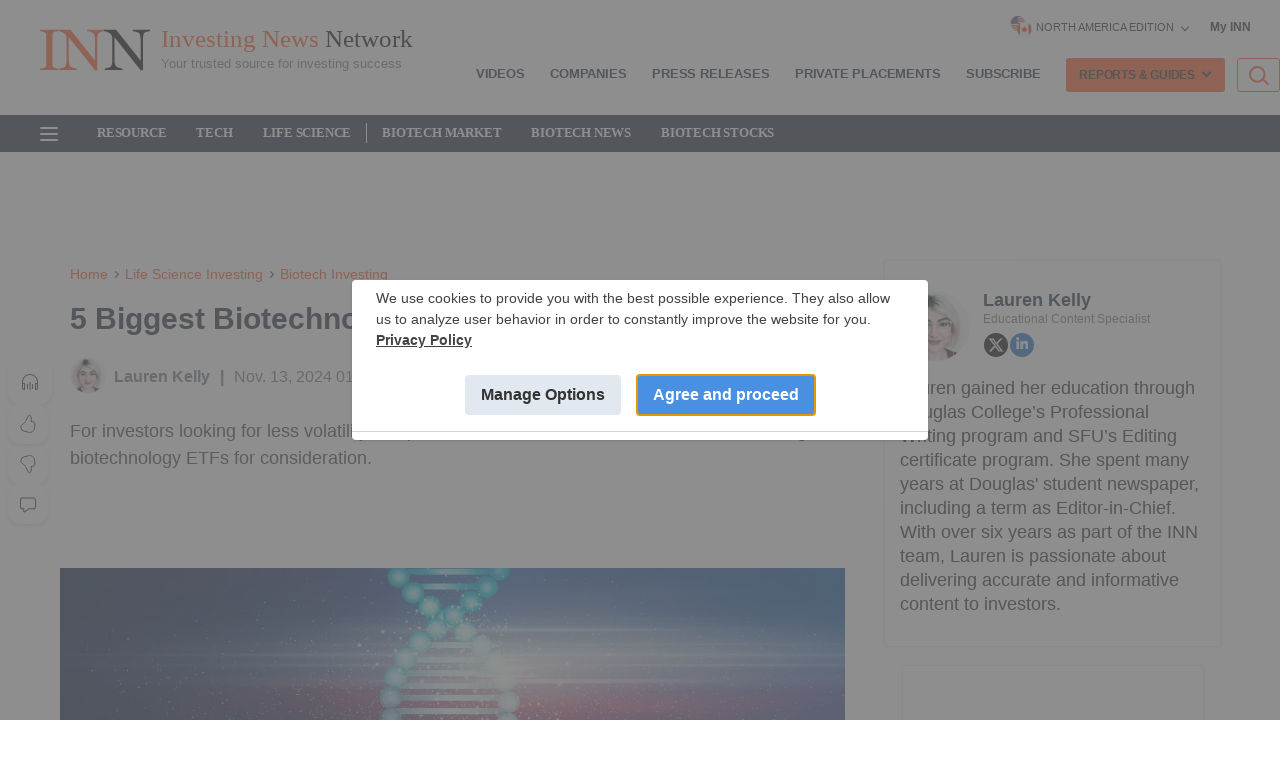

--- FILE ---
content_type: text/html; charset=utf-8
request_url: https://qm.investingnews.com/static?file_name=commodities.html
body_size: 1161
content:
    <div id="qmCommoditiesQuotes">
    <div class="qmod-miniquotes qmod-ui-tool"><!-- rivets: each-quote --><div class="qmod-quote qmod-quote-0" rv-addclass='index | preFix "qmod-quote-"'><!-- rivets: unless quote | isValidSymbol --><!-- rivets: unless quote | isEntitled --><!-- rivets: unless quote.entitlement | = 'NA' --><span><span class="qmod-segment qmod-exshname">SPMTL</span><!-- rivets: unless scope.data.symbolForwardURL --><span class="qmod-segment qmod-symbol">/GCSPUSD</span><!-- rivets: if scope.data.symbolForwardURL --><!-- rivets: unless scope.data.symbolForwardURL --><span class="qmod-segment qmod-shortname">Spot Gold US</span><!-- rivets: if scope.data.symbolForwardURL --><!-- rivets: unless scope.data.longNameForwardURL --><span class="qmod-segment qmod-longname">Spot Spot Gold - USA Dollars</span><!-- rivets: if scope.data.longNameForwardURL --><span class="qmod-segment qmod-last-currency">4,596.34<!-- rivets: if quote.key.currency --></span><span class="qmod-segment qmod-last">4,596.34<!-- rivets: if quote.key.currency --></span><span class="qmod-change-group" rv-qmodchange="quote.pricedata.change"><span class="qmod-segment qmod-change-icon fa" rv-qmodchangeicon="quote.pricedata.change" aria-disabled="true"></span><span class="qmod-segment qmod-change">0.00</span><span class="qmod-segment"><span class="qmod-element qmod-bracket">(</span><span class="qmod-element qmod-change-percent" rv-html="quote.pricedata.changepercent | numeraljs '0.00' | postFix '&lt;span class=&quot;qmod-change-percentage-unit&quot;&gt;%&lt;/span&gt;'">0.00<span class="qmod-change-percentage-unit">%</span></span><span class="qmod-element qmod-bracket">)</span></span></span><span class="qmod-dayrange-group"><span class="qmod-low qmod-segment">4,596.34</span><span class="qmod-element qmod-dash qmod-segment">-</span><span class="qmod-high qmod-segment">4,596.34</span></span><!-- rivets: if quote.pricedata.sharevolume --><!-- rivets: if quote.pricedata.lasttradedatetime --><span class="qmod-datetime-group"><span class="qmod-segment qmod-datetime-label">As of:</span><span class="qmod-segment qmod-datetime">January 18, 2026 3:47 AM</span></span><span class="qmod-reload-group"><!-- rivets: if scope.reloadControl.isPaused --><!-- rivets: unless scope.reloadControl.isPaused --><i class="fa fa-refresh qmod-porticon" rv-class-fa-spin="scope.reloadControl.refresh.spin" rv-on-click="scope.reloadControl.refresh.click"></i></span></span></div><div class="qmod-quote qmod-quote-1" rv-addclass='index | preFix "qmod-quote-"'><!-- rivets: unless quote | isValidSymbol --><!-- rivets: unless quote | isEntitled --><!-- rivets: unless quote.entitlement | = 'NA' --><span><span class="qmod-segment qmod-exshname">SPMTL</span><!-- rivets: unless scope.data.symbolForwardURL --><span class="qmod-segment qmod-symbol">/SISPUSD</span><!-- rivets: if scope.data.symbolForwardURL --><!-- rivets: unless scope.data.symbolForwardURL --><span class="qmod-segment qmod-shortname">Spot Silver US</span><!-- rivets: if scope.data.symbolForwardURL --><!-- rivets: unless scope.data.longNameForwardURL --><span class="qmod-segment qmod-longname">Spot Spot Silver - USA Dollars</span><!-- rivets: if scope.data.longNameForwardURL --><span class="qmod-segment qmod-last-currency">90.13<!-- rivets: if quote.key.currency --></span><span class="qmod-segment qmod-last">90.13<!-- rivets: if quote.key.currency --></span><span class="qmod-change-group" rv-qmodchange="quote.pricedata.change"><span class="qmod-segment qmod-change-icon fa" rv-qmodchangeicon="quote.pricedata.change" aria-disabled="true"></span><span class="qmod-segment qmod-change">0.00</span><span class="qmod-segment"><span class="qmod-element qmod-bracket">(</span><span class="qmod-element qmod-change-percent" rv-html="quote.pricedata.changepercent | numeraljs '0.00' | postFix '&lt;span class=&quot;qmod-change-percentage-unit&quot;&gt;%&lt;/span&gt;'">0.00<span class="qmod-change-percentage-unit">%</span></span><span class="qmod-element qmod-bracket">)</span></span></span><span class="qmod-dayrange-group"><span class="qmod-low qmod-segment">90.13</span><span class="qmod-element qmod-dash qmod-segment">-</span><span class="qmod-high qmod-segment">90.13</span></span><!-- rivets: if quote.pricedata.sharevolume --><!-- rivets: if quote.pricedata.lasttradedatetime --><span class="qmod-datetime-group"><span class="qmod-segment qmod-datetime-label">As of:</span><span class="qmod-segment qmod-datetime">January 18, 2026 3:47 AM</span></span><span class="qmod-reload-group"><!-- rivets: if scope.reloadControl.isPaused --><!-- rivets: unless scope.reloadControl.isPaused --><i class="fa fa-refresh qmod-porticon" rv-class-fa-spin="scope.reloadControl.refresh.spin" rv-on-click="scope.reloadControl.refresh.click"></i></span></span></div><div class="qmod-quote qmod-quote-2" rv-addclass='index | preFix "qmod-quote-"'><!-- rivets: unless quote | isValidSymbol --><!-- rivets: unless quote | isEntitled --><!-- rivets: unless quote.entitlement | = 'NA' --><span><span class="qmod-segment qmod-exshname">CMX</span><!-- rivets: unless scope.data.symbolForwardURL --><span class="qmod-segment qmod-symbol">/HG:CMX</span><!-- rivets: if scope.data.symbolForwardURL --><!-- rivets: unless scope.data.symbolForwardURL --><span class="qmod-segment qmod-shortname">COMEX Copper</span><!-- rivets: if scope.data.symbolForwardURL --><!-- rivets: unless scope.data.longNameForwardURL --><span class="qmod-segment qmod-longname">Copper Mar 2026</span><!-- rivets: if scope.data.longNameForwardURL --><span class="qmod-segment qmod-last-currency">$5.85<!-- rivets: if quote.key.currency --><span><span class="qmod-element qmod-currency">USD</span></span></span><span class="qmod-segment qmod-last">5.85<!-- rivets: if quote.key.currency --><span><span class="qmod-element qmod-currency">USD</span></span></span><span class="qmod-change-group qmod-ch-down" rv-qmodchange="quote.pricedata.change"><span class="qmod-segment qmod-change-icon fa fa-arrow-circle-down" rv-qmodchangeicon="quote.pricedata.change" aria-disabled="true"></span><span class="qmod-segment qmod-change">-0.143</span><span class="qmod-segment"><span class="qmod-element qmod-bracket">(</span><span class="qmod-element qmod-change-percent" rv-html="quote.pricedata.changepercent | numeraljs '0.00' | postFix '&lt;span class=&quot;qmod-change-percentage-unit&quot;&gt;%&lt;/span&gt;'">-2.39<span class="qmod-change-percentage-unit">%</span></span><span class="qmod-element qmod-bracket">)</span></span></span><span class="qmod-dayrange-group"><span class="qmod-low qmod-segment">5.77</span><span class="qmod-element qmod-dash qmod-segment">-</span><span class="qmod-high qmod-segment">6.02</span></span><!-- rivets: if quote.pricedata.sharevolume --><span class="qmod-volume-group"><span class="qmod-segment qmod-volume">67.3k</span></span><!-- rivets: if quote.pricedata.lasttradedatetime --><span class="qmod-datetime-group"><span class="qmod-segment qmod-datetime-label">As of:</span><span class="qmod-segment qmod-datetime">January 16, 2026 3:59 PM</span></span><span class="qmod-reload-group"><!-- rivets: if scope.reloadControl.isPaused --><!-- rivets: unless scope.reloadControl.isPaused --><i class="fa fa-refresh qmod-porticon" rv-class-fa-spin="scope.reloadControl.refresh.spin" rv-on-click="scope.reloadControl.refresh.click"></i></span></span></div><div class="qmod-quote qmod-quote-3" rv-addclass='index | preFix "qmod-quote-"'><!-- rivets: unless quote | isValidSymbol --><!-- rivets: unless quote | isEntitled --><!-- rivets: unless quote.entitlement | = 'NA' --><span><span class="qmod-segment qmod-exshname">NMX</span><!-- rivets: unless scope.data.symbolForwardURL --><span class="qmod-segment qmod-symbol">/CL:NMX</span><!-- rivets: if scope.data.symbolForwardURL --><!-- rivets: unless scope.data.symbolForwardURL --><span class="qmod-segment qmod-shortname">WTI Crude Oil</span><!-- rivets: if scope.data.symbolForwardURL --><!-- rivets: unless scope.data.longNameForwardURL --><span class="qmod-segment qmod-longname">Crude Oil Feb 2026</span><!-- rivets: if scope.data.longNameForwardURL --><span class="qmod-segment qmod-last-currency">$59.30<!-- rivets: if quote.key.currency --><span><span class="qmod-element qmod-currency">USD</span></span></span><span class="qmod-segment qmod-last">59.30<!-- rivets: if quote.key.currency --><span><span class="qmod-element qmod-currency">USD</span></span></span><span class="qmod-change-group qmod-ch-up" rv-qmodchange="quote.pricedata.change"><span class="qmod-segment qmod-change-icon fa fa-arrow-circle-up" rv-qmodchangeicon="quote.pricedata.change" aria-disabled="true"></span><span class="qmod-segment qmod-change">0.11</span><span class="qmod-segment"><span class="qmod-element qmod-bracket">(</span><span class="qmod-element qmod-change-percent" rv-html="quote.pricedata.changepercent | numeraljs '0.00' | postFix '&lt;span class=&quot;qmod-change-percentage-unit&quot;&gt;%&lt;/span&gt;'">0.19<span class="qmod-change-percentage-unit">%</span></span><span class="qmod-element qmod-bracket">)</span></span></span><span class="qmod-dayrange-group"><span class="qmod-low qmod-segment">58.94</span><span class="qmod-element qmod-dash qmod-segment">-</span><span class="qmod-high qmod-segment">60.18</span></span><!-- rivets: if quote.pricedata.sharevolume --><span class="qmod-volume-group"><span class="qmod-segment qmod-volume">62.2k</span></span><!-- rivets: if quote.pricedata.lasttradedatetime --><span class="qmod-datetime-group"><span class="qmod-segment qmod-datetime-label">As of:</span><span class="qmod-segment qmod-datetime">January 16, 2026 3:59 PM</span></span><span class="qmod-reload-group"><!-- rivets: if scope.reloadControl.isPaused --><!-- rivets: unless scope.reloadControl.isPaused --><i class="fa fa-refresh qmod-porticon" rv-class-fa-spin="scope.reloadControl.refresh.spin" rv-on-click="scope.reloadControl.refresh.click"></i></span></span></div><div class="qmod-quote qmod-quote-4" rv-addclass='index | preFix "qmod-quote-"'><!-- rivets: unless quote | isValidSymbol --><!-- rivets: unless quote | isEntitled --><!-- rivets: unless quote.entitlement | = 'NA' --><span><span class="qmod-segment qmod-exshname">NMX</span><!-- rivets: unless scope.data.symbolForwardURL --><span class="qmod-segment qmod-symbol">/NG:NMX</span><!-- rivets: if scope.data.symbolForwardURL --><!-- rivets: unless scope.data.symbolForwardURL --><span class="qmod-segment qmod-shortname">Natural Gas</span><!-- rivets: if scope.data.symbolForwardURL --><!-- rivets: unless scope.data.longNameForwardURL --><span class="qmod-segment qmod-longname">Natural Gas Feb 2026</span><!-- rivets: if scope.data.longNameForwardURL --><span class="qmod-segment qmod-last-currency">$3.109<!-- rivets: if quote.key.currency --><span><span class="qmod-element qmod-currency">USD</span></span></span><span class="qmod-segment qmod-last">3.109<!-- rivets: if quote.key.currency --><span><span class="qmod-element qmod-currency">USD</span></span></span><span class="qmod-change-group qmod-ch-down" rv-qmodchange="quote.pricedata.change"><span class="qmod-segment qmod-change-icon fa fa-arrow-circle-down" rv-qmodchangeicon="quote.pricedata.change" aria-disabled="true"></span><span class="qmod-segment qmod-change">-0.019</span><span class="qmod-segment"><span class="qmod-element qmod-bracket">(</span><span class="qmod-element qmod-change-percent" rv-html="quote.pricedata.changepercent | numeraljs '0.00' | postFix '&lt;span class=&quot;qmod-change-percentage-unit&quot;&gt;%&lt;/span&gt;'">-0.61<span class="qmod-change-percentage-unit">%</span></span><span class="qmod-element qmod-bracket">)</span></span></span><span class="qmod-dayrange-group"><span class="qmod-low qmod-segment">3.02</span><span class="qmod-element qmod-dash qmod-segment">-</span><span class="qmod-high qmod-segment">3.23</span></span><!-- rivets: if quote.pricedata.sharevolume --><span class="qmod-volume-group"><span class="qmod-segment qmod-volume">129.3k</span></span><!-- rivets: if quote.pricedata.lasttradedatetime --><span class="qmod-datetime-group"><span class="qmod-segment qmod-datetime-label">As of:</span><span class="qmod-segment qmod-datetime">January 16, 2026 3:59 PM</span></span><span class="qmod-reload-group"><!-- rivets: if scope.reloadControl.isPaused --><!-- rivets: unless scope.reloadControl.isPaused --><i class="fa fa-refresh qmod-porticon" rv-class-fa-spin="scope.reloadControl.refresh.spin" rv-on-click="scope.reloadControl.refresh.click"></i></span></span></div>    <div class="qmod-quote qmod-quote-uranium">
        <span>
            <span class="qmod-segment qmod-exshname">URANIUM</span>
            <span class="qmod-segment qmod-symbol">U3O8</span>
            <span class="qmod-segment qmod-shortname">Uranium</span>
            <span class="qmod-segment qmod-longname">Uranium (U3O8) Spot Price</span>
            <span class="qmod-segment qmod-last-currency">84.74</span>
            <span class="qmod-segment qmod-last">84.74</span>
            <span class="qmod-change-group qmod-ch-neutral">
                <span class="qmod-segment qmod-change" aria-disabled="true"></span>
                <span class="qmod-segment qmod-change"></span>
                <span class="qmod-segment">
                    <span class="qmod-element qmod-bracket">(</span>
                    <span class="qmod-element qmod-change-percent">--<span class="qmod-change-percentage-unit">%</span></span>
                    <span class="qmod-element qmod-bracket">)</span>
                </span>
            </span>
            <span class="qmod-dayrange-group">
                <span class="qmod-low qmod-segment">--</span>
                <span class="qmod-element qmod-dash qmod-segment">-</span>
                <span class="qmod-high qmod-segment">--</span>
            </span>
            <span class="qmod-datetime-group">
                <span class="qmod-segment qmod-datetime-label">As of:</span>
                <span class="qmod-segment qmod-datetime">January 18, 2026 6:18 AM</span>
            </span>
            <span class="qmod-reload-group">
                <i class="fa fa-refresh qmod-porticon"></i>
            </span>
        </span>
    </div></div>
    </div>

--- FILE ---
content_type: text/html; charset=utf-8
request_url: https://www.google.com/recaptcha/api2/aframe
body_size: 268
content:
<!DOCTYPE HTML><html><head><meta http-equiv="content-type" content="text/html; charset=UTF-8"></head><body><script nonce="kC57_XigOP0s2arZZq52MA">/** Anti-fraud and anti-abuse applications only. See google.com/recaptcha */ try{var clients={'sodar':'https://pagead2.googlesyndication.com/pagead/sodar?'};window.addEventListener("message",function(a){try{if(a.source===window.parent){var b=JSON.parse(a.data);var c=clients[b['id']];if(c){var d=document.createElement('img');d.src=c+b['params']+'&rc='+(localStorage.getItem("rc::a")?sessionStorage.getItem("rc::b"):"");window.document.body.appendChild(d);sessionStorage.setItem("rc::e",parseInt(sessionStorage.getItem("rc::e")||0)+1);localStorage.setItem("rc::h",'1768717409552');}}}catch(b){}});window.parent.postMessage("_grecaptcha_ready", "*");}catch(b){}</script></body></html>

--- FILE ---
content_type: text/javascript;charset=utf-8
request_url: https://pm.geniusmonkey.com/gm.js?id=1028351940&amp;z=1
body_size: 6693
content:
(function(){function qg(name){if(name=(new RegExp('[?&]'+encodeURIComponent(name)+'=([^&]*)')).exec(location.search))return decodeURIComponent(name[1]);}var cbgm = new Date().getTime();var i53=new Image();i53.src='https://pm.geniusmonkey.com/gm.png?id=226609907&pv='+qg('utm_source')+'&qs=' + encodeURIComponent(location.search) + '&url=' + encodeURIComponent(document.URL) + '&r=' + encodeURI(document.referrer) + '&cbgm=' + cbgm++ + '';var i54=new Image();i54.src='https://pm.geniusmonkey.com/gm.png?id=226609908&pv='+qg('utm_source')+'&qs=' + encodeURIComponent(location.search) + '&url=' + encodeURIComponent(document.URL) + '&r=' + encodeURI(document.referrer) + '&cbgm=' + cbgm++ + '';})();var cb=new Date().getTime();function gmpixelhit(id){var iq52=new Image();iq52.src='https://pm.geniusmonkey.com/gm.png?id='+id+'&url=' + encodeURIComponent(document.URL) + '&cb='+cb++;}function gmLoadScript(e,t){var a=document.createElement("script");a.type="text/javascript",a.readyState?a.onreadystatechange=function(){("loaded"==a.readyState||"complete"==a.readyState)&&(a.onreadystatechange=null,t())}:a.onload=function(){t()},a.src=e,document.getElementsByTagName("head")[0].appendChild(a)} var varg = "0"; try{if(varg == null){varg=0;}}catch(error){var varg=0;} var pm_p = localStorage.getItem('pm_p');var pm_e = new pm_r();function pm_r(){function _report(msg){if(pm_p == 24){console.log(msg);}}function _warn(msg){if(pm_p == 24){console.warn(msg);}}function pm_u(pm_n,ev,pm_h,pm_d){var i = 1;var p = setInterval(function(){if(document.querySelectorAll(pm_n).length > 0){_report('[Debug]: DOM element of (\''+pm_n+'\') found '+document.querySelectorAll(pm_n).length+' time(s).');if(ev == 'dni'){_dni(pm_n,ev,pm_h);} else {_bind(pm_n,ev,pm_h);}clearInterval(p);return true;} i++;if(pm_d > 0){if(i > pm_d){clearInterval(p);_warn('[Debug]: DOM element of (\''+pm_n+'\') not found.');return false;}}}, 200);}function _bind(pm_n,ev,pm_h){document.querySelectorAll(pm_n).forEach(el => {el.addEventListener(ev, function _act() {if(pm_h.indexOf('wait:') == -1){ _report('[Debug]: Conversion '+pm_h+' fired.'); gmpixelhit(pm_h); }if(pm_h.indexOf('wait:')>-1){el.removeEventListener(ev,_act);var t = pm_h.split(':');pm_u(t[1],t[2],t[3]);}});});}function _dni(pm_n,ev,pm_h){if(!varg || varg != '0'){document.querySelectorAll(pm_n).forEach(el => {el.innerHTML = el.innerHTML.replace(/\(?[0-9]{3}\)?\.?-?\s?[0-9]{3}\.?-?\s?[0-9]{4}/g,pm_h); if(el.href !== undefined){el.href = el.href.replace(/\+?([0-9]{1})?\(?[0-9]{3}\)?-?\s?\.?[0-9]{3}\.?-?\s?[0-9]{4}/g,pm_h);} }); }}this.click = function(pm_n,pm_h,pm_d=15){pm_u(pm_n,'click',pm_h,pm_d);};this.submit = function(pm_n,pm_h,pm_d=15){pm_u(pm_n,'submit',pm_h,pm_d);};this.dni = function(pm_n,num,pm_d=15){pm_u(pm_n,'dni',num,pm_d);};this.time = function(pm_d,pm_h){ setTimeout(function(){ _report('[Debug]: Conversion '+pm_h+' fired.'); gmpixelhit(pm_h); }, pm_d*1000); }; this.visits = function(pm_d,pm_h){ var v = localStorage.getItem('pm_pv'); if(!v){ localStorage.setItem('pm_pv', '0'); } v++; localStorage.setItem('pm_pv', v); if(v == pm_d){ _report('[Debug]: Conversion '+pm_h+' fired.'); gmpixelhit(pm_h); } }; this.gtag = function(pm_d){ var pm_s=document.createElement('script'); pm_s.src='https://www.googletagmanager.com/gtag/js?id=AW-'+pm_d; document.head.appendChild(pm_s); window.dataLayer = window.dataLayer || []; function gtag(){dataLayer.push(arguments);} gtag('js', new Date()); gtag('config', 'AW-'+pm_d); }; this.vt = function(pm_d, pm_f=0){var vtURL=pm_d; function setCookie(cname, cvalue, exmins) {var d = new Date();d.setTime(d.getTime() + (exmins*60*1000));var expires = 'expires='+d.toUTCString();document.cookie = cname + '=' + cvalue + '; ' + expires + ';path=/';}function getCookie(cname) {var name = cname + '=';var ca = document.cookie.split(';');for(var i=0; i<ca.length; i++) {var c = ca[i];while (c.charAt(0)==' ') c = c.substring(1);if (c.indexOf(name) == 0) return c.substring(name.length, c.length);}return '';}function getQueryVariable(variable) {var query = window.location.search.substring(1);var vars = query.split('&');for (var i=0;i<vars.length;i++) {var pair = vars[i].split('=');if (pair[0] == variable) {return pair[1];}}} var utm_sourceGM = getQueryVariable('utm_source');var utm_mediumGM = getQueryVariable('utm_medium');var utm_campaignGM = getQueryVariable('utm_campaign'); var utm_term = getQueryVariable('utm_term'); var re = new RegExp(vtURL,'g'); if( (utm_sourceGM || utm_mediumGM || utm_campaignGM || utm_term || window.location.search.match(/keyword/g) || window.location.search.match(/bing/g) || window.location.search.match(/facebook/g) || window.location.search.match(/gclid/g) || window.location.search.match(/gbraid/g) || window.location.search.match(/wbraid/g) || window.location.search.match(/fbclid/g) || window.location.search.match(/adword/g)) && pm_f != 1 || getCookie('gmUTM') ){setCookie('gmUTM', 'NGM', 30);} else if ('0' != varg && varg != '' && navigator.cookieEnabled) {setCookie('gmUTM', varg, 30);if(!window.location.search){window.location.search = vtURL;} else {if(!window.location.search.match(re)){window.location.search = window.location.search.concat('&'+vtURL);}}} var retParams = window.location.search.replace('&'+vtURL, '').replace('?'+vtURL, '').replace(vtURL, ''); var retURL = window.location.pathname+retParams; if(window.location.search.match(re)){if(window.location.search.match(re).length>1){gmpixelhit(226596084+'&url='+window.location.href);}} setTimeout(function(){ window.history.replaceState({}, document.title, retURL); }, 1000);}; } var KEY = 'gmcrefid'; function recordGmcrefid(item) { if (!item) { return; } localStorage.setItem(KEY, JSON.stringify(item)); } function lookupGmcrefid() { let item = localStorage.getItem(KEY); if (!item) { return null; } return item; } function generateUUID(){ let dt = new Date().getTime(); return 'xxxxxxxx-xxxx-4xxx-yxxx-xxxxxxxxxxxx'.replace(/[xy]/g, function (c) { let r = (dt + Math.random() * 16) % 16 | 0; dt = Math.floor(dt / 16); return (c === 'x' ? r : (r & 0x3 | 0x8)).toString(16); }); } pm_e.vt('utm_source=geniusmonkey&utm_medium=viewthrough'); pm_e.gtag('16860204280'); if(window.location.pathname=="/stocks/tsxv-for/fortune-bay/"){ pm_e.click('a[href="https://fortunebaycorp.com/"]', '226614180'); pm_e.click('a[href="#inline__investor--kit"]', '226614179'); }
if(window.location.pathname=="/saga-metals-tsxv-saga/"){ pm_e.click('a[href="https://sagametals.com/"]', '226614678'); pm_e.submit('#subscribe_per_category', '226614677'); } if(window.location.pathname=="/stocks/tsxv-ree/reexploration/"){ console.log('init'); pm_e.click('a[href="https://rareearthexploration.com"]', '226615135'); pm_e.click('#subscribe_per_category .submit-btn', '226615134'); }/** gmgcr **/